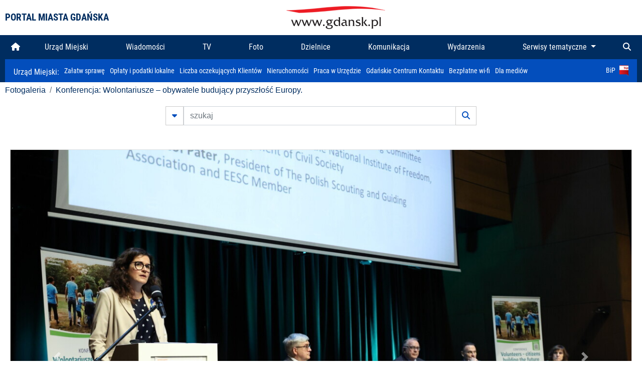

--- FILE ---
content_type: text/html; charset=UTF-8
request_url: https://www.gdansk.pl/fotogaleria/Konferencja_Wolontariusze_obywatele_budujacy_przyszlosc_Europy,f,222746?
body_size: 7479
content:


<!DOCTYPE html>
<html lang="pl">
	<head>
		<!-- Google Tag Manager -->
<script>(function(w,d,s,l,i){w[l]=w[l]||[];w[l].push({'gtm.start':
new Date().getTime(),event:'gtm.js'});var f=d.getElementsByTagName(s)[0],
j=d.createElement(s),dl=l!='dataLayer'?'&l='+l:'';j.async=true;j.src=
'https://www.googletagmanager.com/gtm.js?id='+i+dl;f.parentNode.insertBefore(j,f);
})(window,document,'script','dataLayer','GTM-5J58Z8');</script>
<!-- End Google Tag Manager -->

<meta charset="utf-8">



<meta http-equiv="X-UA-Compatible" content="IE=edge">
<meta name="viewport" content="width=device-width, initial-scale=1">

<link type="image/x-icon" href="images/gdansk.ico" rel="shortcut icon" />
<link type="image/x-icon" href="images/images1/gdansk.ico" rel="shortcut icon" />

<script src="/dist-old/runtime.91d92383.js"></script>
<script src="/dist-old/js/main/main.1962635c.js"></script>
<script src="/dist-old/js/main/main.defer.df304c27.js" defer></script>
<link href="/dist-old/css/main/default.754c2b6a.css" rel="stylesheet">
<link href="/dist-old/css/main/contrast.d3020194.css" rel="stylesheet">

<base href="https://www.gdansk.pl" target="_parent" />
<script src="/js/lazyload.js"></script>
<script src="/js/autofoto.js"></script>
<script src="/js/title-to-blank.js"></script>

        <script src="subpages/fotogaleria_3-0/js/jquery-ui-1.12.1.custom/jquery-ui.js"></script>
        <link href="subpages/fotogaleria_3-0/js/jquery-ui-1.12.1.custom/jquery-ui.css?1649082659" property="stylesheet" rel="stylesheet" type="text/css" />
        <script src="subpages/fotogaleria_3-0/js/lazyload-2.0.js"></script>

        <link href="subpages/fotogaleria_3-0/css/fotogaleria.css?1703681033" property="stylesheet" rel="stylesheet" type="text/css" />
        <title>Fotogaleria Konferencja: Wolontariusze – obywatele budujący przyszłość Europy.</title>
	</head>
	<body>
		<header>
			


<div class="container">
    <div class="vignette">
        <div class="row">
            <div class="col-lg-auto col d-flex align-items-center">
                                    <span class="name-site">PORTAL MIASTA GDAŃSKA</span>
                            </div>
            <div class="col d-none d-lg-block">
                <a href="https://www.gdansk.pl" target="_self">
                    <img class="logo img-responsive img-center mx-auto d-block" style="height:70px"  src="../images/logo_www.svg" alt="Logo www.gdansk.pl"/>
                </a>
                <!-- <a href="https://www.gdansk.pl" target="_self">
                    <img style="height:90px" class="logo img-responsive img-center mx-auto d-block"  src="../images/logo-www-polska-ukraina2.jpg" alt="Logo www.gdansk.pl"/>
                </a> -->
            </div>
            <div class="col-auto d-flex align-items-center">
                                <extend-google-translation><div class="row">
    <div class="col language">
        <div class="d-none d-lg-inline-block" id="google_translate_element"
            style="display: inline-block; padding-left:10px; min-width:150px"></div>
        <script>
        function googleTranslateElementInit() {
            new google.translate.TranslateElement({
                pageLanguage: 'pl',
                layout: google.translate.TranslateElement.InlineLayout.VERTICAL,
                gaTrack: false
            }, 'google_translate_element');
        }
        </script>
        <script src="//translate.google.com/translate_a/element.js?cb=googleTranslateElementInit">
        </script>
        <!--
            <span>PL</span> | <a href="/en"><span>EN</span></a> | <a href="/de"><span>DE</span></a>
        -->
    </div>
</div>
</extend-google-translation>            </div>
        </div>
    </div>
</div>


		</header>
			<div class="menu-top">
	<div class="container-fluid container-xl">
		

<div class="menu-top"><nav class="navbar navbar-expand-lg d-flex"><button class="navbar-toggler" type="button" data-toggle="collapse" data-target="#navbarSupportedContent" aria-controls="navbarSupportedContent" aria-expanded="false" aria-label="Toggle navigation">
			<i class="fas fa-bars"></i>
			</button>
			<a class="navbar-toggler navbar-brand mx-auto" href="/">
			<img src="/images/logo_www_menu.png" alt="Logo www.gdansk.pl">
			</a><div  class="collapse navbar-collapse" id="navbarSupportedContent"><ul class="w-100 d-flex navbar-nav mr-auto"><li><a class="nav-link"  href="/"><i class="fas fa-home"></i></a></li><li class="flex-fill nav-item "><a href="https://gdansk.pl/link/290285/urzad-miejski" target="_parent" class="nav-link">Urząd Miejski</a></li><li class="flex-fill nav-item "><a href="https://gdansk.pl/link/194956/wiadomosci" target="_parent" class="nav-link">Wiadomości</a></li><li class="flex-fill nav-item "><a href="https://gdansk.pl/link/195017/tv" target="_parent" class="nav-link">TV</a></li><li class="flex-fill nav-item "><a href="https://gdansk.pl/link/195018/foto" target="_parent" class="nav-link">Foto</a></li><li class="flex-fill nav-item "><a href="https://gdansk.pl/link/195015/dzielnice" target="_parent" class="nav-link">Dzielnice</a></li><li class="flex-fill nav-item "><a href="https://gdansk.pl/link/195016/komunikacja" target="_parent" class="nav-link">Komunikacja</a></li><li class="flex-fill nav-item "><a href="https://gdansk.pl/link/233769/imprezy" target="_parent" class="nav-link">Wydarzenia</a></li>	<li class="flex-fill  nav-item dropdown position-static" >
						<a class="nav-link dropdown-toggle" href="#" id="twoja-dzielnica" role="button" data-toggle="dropdown" aria-haspopup="true" aria-expanded="false">
							Serwisy tematyczne
						</a>
						<div class="dropdown-menu w-100 px-3" aria-labelledby="twoja-dzielnica">
							<div class="row">
							<div class="col-12 col-md-3 inline">
								<div class="bar-title"><span>Dla mieszkańców</span></div><ul><li><a href="https://gdansk.pl/link/145261/budzet-obywatelski" target="_parent"><span>Budżet Obywatelski</span></a></li><li><a href="https://gdansk.pl/link/294859/rada-miasta-gdanska" target="_parent"><span>Rada Miasta Gdańska</span></a></li><li><a href="https://gdansk.pl/link/145267/zielony-gdansk-ekologia" target="_parent"><span>Zielony Gdańsk - Ekologia</span></a></li><li><a href="https://gdansk.pl/link/145294/rodzina" target="_parent"><span>Rodzina</span></a></li><li><a href="https://gdansk.pl/link/145300/seniorzy" target="_parent"><span>Seniorzy</span></a></li><li><a href="https://gdansk.pl/link/295120/park-kulturowy-glowne-miasto" target="_parent"><span>Park Kulturowy Główne Miasto</span></a></li><li><a href="https://gdansk.pl/link/278162/gdanskie-jubileusze-malzenskie" target="_parent"><span>Gdańskie Jubileusze Małżeńskie</span></a></li><li><a href="https://gdansk.pl/link/284630/stypendystki-i-stypendysci-kulturalni" target="_parent"><span>Stypendystki i Stypendyści Kulturalni</span></a></li><li><a href="https://gdansk.pl/link/212379/stypendysci-fahrenheita" target="_parent"><span>Stypendyści Fahrenheita</span></a></li><li><a href="https://gdansk.pl/link/145296/rowerowy-gdansk" target="_blank"><span>Rowerowy Gdańsk</span></a></li><li><a href="https://gdansk.pl/link/222285/edukacja-morska" target="_parent"><span>Edukacja morska</span></a></li><li><a href="https://gdansk.pl/link/221886/czytanie-rzadzi" target="_parent"><span>Czytanie rządzi</span></a></li><li><a href="https://gdansk.pl/link/216462/gdansk-z-ukraina" target="_parent"><span>Gdańsk z Ukrainą</span></a></li><li><a href="https://gdansk.pl/link/212373/organizacje-pozarzadowe" target="_parent"><span>Organizacje pozarządowe</span></a></li><li><a href="https://gdansk.pl/link/145315/wolontariat" target="_blank"><span>Wolontariat</span></a></li><li><a href="https://gdansk.pl/link/145286/migracje" target="_parent"><span>Migracje</span></a></li><li><a href="https://gdansk.pl/link/145269/gdansk-bez-barier" target="_parent"><span>Gdańsk bez barier</span></a></li><li><a href="https://gdansk.pl/link/212369/gdansk-patriotyczny" target="_parent"><span>Gdańsk patriotyczny</span></a></li><li><a href="https://gdansk.pl/link/145274/gdanszczanie" target="_parent"><span>Gdańszczanie</span></a></li><li><a href="https://gdansk.pl/link/292768/mapa-ofert-pracy" target="_parent"><span>Mapa ofert pracy</span></a></li></ul>
								</div>
									<div class="col-12 col-md-3 inline">
								<div class="bar-title"><span>Rozwój miasta</span></div><ul><li><a href="https://gdansk.pl/link/283616/rewitalizacja-gdansk" target="_parent"><span>Rewitalizacja Gdańsk</span></a></li><li><a href="https://gdansk.pl/link/264643/plan-ogolny-miasta-gdanska" target="_blank"><span>Plan ogólny miasta Gdańska</span></a></li><li><a href="https://gdansk.pl/link/245870/efektywnosc-energetyczna" target="_parent"><span>Efektywność energetyczna</span></a></li><li><a href="https://gdansk.pl/link/229779/mapa-inwestycji" target="_parent"><span>Mapa inwestycji</span></a></li><li><a href="https://gdansk.pl/link/212377/raport-o-stanie-miasta" target="_parent"><span>Raport o stanie miasta</span></a></li><li><a href="https://gdansk.pl/link/145317/zagospodarowanie-przestrzenne" target="_parent"><span>Zagospodarowanie przestrzenne</span></a></li><li><a href="https://gdansk.pl/link/145306/strategia" target="_parent"><span>Strategia</span></a></li><li><a href="https://gdansk.pl/link/145302/otwarte-dane" target="_parent"><span>Otwarte dane</span></a></li><li><a href="https://gdansk.pl/link/145288/nieruchomosci" target="_parent"><span>Nieruchomości</span></a></li><li><a href="https://gdansk.pl/link/145276/inwestycje-miejskie" target="_parent"><span>Inwestycje miejskie</span></a></li><li><a href="https://gdansk.pl/link/145272/gdansk-w-liczbach" target="_parent"><span>Gdańsk w liczbach</span></a></li><li><a href="https://gdansk.pl/link/145263/cennik-miejski" target="_parent"><span>Cennik miejski</span></a></li></ul>
								</div>
								<div class="col-12 col-md-3 inline">
								<div class="bar-title"><span>Wiadomości</span></div><ul><li><a href="https://gdansk.pl/link/145262/biznes-i-nauka" target="_parent"><span>Biznes i gospodarka</span></a></li><li><a href="https://gdansk.pl/link/145303/sport-i-rekreacja" target="_parent"><span>Sport i rekreacja</span></a></li><li><a href="https://gdansk.pl/link/145318/zdrowie-i-rodzina" target="_parent"><span>Zdrowie i rodzina</span></a></li><li><a href="https://gdansk.pl/link/145279/kultura-i-rozrywka" target="_parent"><span>Kultura i rozrywka</span></a></li><li><a href="https://gdansk.pl/link/145266/edukacja-i-nauka" target="_parent"><span>Edukacja i nauka</span></a></li><li><a href="https://gdansk.pl/link/295589/reportaz" target="_parent"><span>Reportaż</span></a></li><li><a href="https://gdansk.pl/link/212387/odeszli" target="_parent"><span>Odeszli</span></a></li></ul>
								<div class="bar-title"><span>Poznaj Gdańsk</span></div><ul><li><a href="https://gdansk.pl/link/145311/turystyka" target="_parent"><span>Turystyka</span></a></li><li><a href="https://gdansk.pl/link/145275/historia" target="_parent"><span>Historia</span></a></li><li><a href="https://gdansk.pl/link/226797/gdanskie-szlaki-pamieci" target="_parent"><span>Gdańskie szlaki pamięci</span></a></li><li><a href="https://gdansk.pl/link/145319/zurawie" target="_parent"><span>Żurawie</span></a></li></ul>
								</div>
							   	<div class="col-12 col-md-3 inline">
								<ul><li><a href="https://gdansk.pl/link/212366/30lat-samorzadu-w-gdansku" target="_parent"><span>30 lat samorządu</span></a></li><li><a href="https://gdansk.pl/link/212368/40-rocznica-porozumien-sierpniowych" target="_parent"><span>40 rocznica Porozumień Sierpniowych</span></a></li><li><a href="https://gdansk.pl/link/212367/89-2019" target="_parent"><span>89' 2019</span></a></li><li><a href="https://gdansk.pl/link/296351/monitoring-wizyjny" target="_parent"><span>Monitoring wizyjny</span></a></li><li><a href="https://gdansk.pl/link/212389/prezydent-adamowicz" target="_parent"><span>Prezydent Adamowicz</span></a></li><li><a href="https://gdansk.pl/link/212378/rok-lecha-badkowskiego" target="_parent"><span>Rok Lecha Bądkowskiego</span></a></li><li><a href="https://gdansk.pl/link/299854/stany-przedwypadkowe" target="_parent"><span>Stany przedwypadkowe</span></a></li><li><a href="https://gdansk.pl/link/295412/vat-centralny" target="_parent"><span>VAT Centralny</span></a></li></ul>
								<div class="bar-title"><span>Serwisy mapowe</span></div><ul><li><a href="https://gdansk.pl/link/238502/plan-miasta" target="_blank"><span>GeoGdańsk</span></a></li><li><a href="https://gdansk.pl/link/238504/mapa-zgloszen" target="_blank"><span>Mapa porządku</span></a></li><li><a href="https://gdansk.pl/link/238521/mapa-inwestycji" target="_blank"><span>Mapa inwestycji</span></a></li><li><a href="https://gdansk.pl/link/238522/zagospodarowanie-przestrzenne" target="_blank"><span>Zagospodarowanie przestrzenne</span></a></li><li><a href="https://gdansk.pl/link/238531/mapa-miejsc-pracy" target="_blank"><span>Mapa miejsc pracy</span></a></li><li><a href="https://gdansk.pl/link/238520/ortofotomapa-miasto-3d-ukosne" target="_blank"><span>Ortofotomapa | Miasto 3D | Ukośne</span></a></li><li><a href="https://gdansk.pl/link/238535/mapa-dziel-sztuki" target="_blank"><span>Mapa dzieł sztuki</span></a></li></ul>
								</div>
						</div>
					</li></ul></div><div class="search">
				<ul class="navbar-nav ml-auto" style="float: right">
					<li class="nav-item button-search">
						<a href="/search" role="button" class="nav-link ml-auto mr-0">
							<i class="fas fa-search"></i>
						</a>
					</li>
				</ul>
			</div></div></div></nav></div>
<script>
var menuOffsetTop = $('.header_menu_top').offset().top;
$(window).scroll(function()
	{
	if ($(window).scrollTop() > menuOffsetTop)
		{
		$('#header_menu').addClass('lock');
		$('#header_menu_margin').css({'display':'block'}).height( $('#header_menu').outerHeight());
		$('#header_menu_logo').fadeIn("fast");
		}
		else if ($(window).scrollTop() <= menuOffsetTop)
			{
			$('#header_menu').removeClass('lock');
			$('#header_menu_margin').css({'display':'none'}).height(0);
			$('#header_menu_logo').fadeOut("fast");
			}
	});
</script>


	</div>
</div>

<!-- 
<div class="menu-top">
	<div class="container-fluid container-xl">
		<nav class="navbar navbar-expand-lg">

			<button class="navbar-toggler" type="button" data-toggle="collapse" data-target="#navbarSupportedContent" aria-controls="navbarSupportedContent" aria-expanded="false" aria-label="Toggle navigation">
				<i class="fas fa-bars"></i>
			</button>
			<a class="navbar-toggler navbar-brand mx-auto" href="/">
				<img src="/images/logo_www_menu.png" alt="Logo www.gdansk.pl">
			</a>
			<div class="collapse navbar-collapse" id="navbarSupportedContent">
				<ul class="w-100 d-flex navbar-nav mr-auto">
					<li  >
						<a class="nav-link"  href="/"><i class="fas fa-home"></i><span class="sr-only">(current)</span></a>
					</li>
					<li class="flex-fill nav-item dropdown ">
						<a class="nav-link" href="/wiadomosci">Wiadomości</a>
					</li>

					<li class="flex-fill nav-item ">
						<a class="nav-link" href="/dzielnice">Dzielnice</a>
					</li>
					<li class="flex-fill nav-item ">
						<a class="nav-link" href="/budzet-obywatelski">Budżet Obywatelski</a>
					</li>
					<li class="flex-fill  nav-item ">
						<a class="nav-link" href="/komunikacja">Komunikacja</a>
					</li>
					<li class="flex-fill nav-item ">
						<a class="nav-link" href="/tv">TV</a>
					</li>
					<li class="flex-fill nav-item active">
						<a class="nav-link" href="/fotogaleria">Foto</a>
					</li>
					<li class="flex-fill  nav-item ">
						<a class="nav-link" href="/kamera">Kamery</a>
					</li>
					<li class="flex-fill nav-item ">
						<a class="nav-link" href="//mapa.gdansk.gda.pl/ipg/" target="_blank">Plan miasta</a>
					</li>
					</li>
					<li style="	background: linear-gradient(180deg, #005bbb 50%, #ffd500 50%); text-shadow: 2px 0px 2px black; font-weight:bold" class="flex-fill nav-item ">
						<a class="nav-link" href="https://www.gdansk.pl/gdansk-z-ukraina">Pomoc</a>
					</li>
					<li class="flex-fill  nav-item dropdown position-static " >
						<a class="nav-link dropdown-toggle" href="#" id="twoja-dzielnica" role="button" data-toggle="dropdown" aria-haspopup="true" aria-expanded="false">
							Serwisy tematyczne
						</a>
						<div class="dropdown-menu w-100" aria-labelledby="twoja-dzielnica">
							<div class="row">
								<div class="col-md-3 col-sm-3 col-xs-3"><ul><li><a href="https://gdansk.pl/link/212366/30lat-samorzadu-w-gdansku" target="_parent"><span>30 lat samorządu</span></a></li><li><a href="https://gdansk.pl/link/212368/40-rocznica-porozumien-sierpniowych" target="_parent"><span>40 rocznica Porozumień Sierpniowych</span></a></li><li><a href="https://gdansk.pl/link/212367/89-2019" target="_parent"><span>89' 2019</span></a></li><li><a href="https://gdansk.pl/link/296351/monitoring-wizyjny" target="_parent"><span>Monitoring wizyjny</span></a></li><li><a href="https://gdansk.pl/link/212389/prezydent-adamowicz" target="_parent"><span>Prezydent Adamowicz</span></a></li><li><a href="https://gdansk.pl/link/212378/rok-lecha-badkowskiego" target="_parent"><span>Rok Lecha Bądkowskiego</span></a></li><li><a href="https://gdansk.pl/link/299854/stany-przedwypadkowe" target="_parent"><span>Stany przedwypadkowe</span></a></li><li><a href="https://gdansk.pl/link/295412/vat-centralny" target="_parent"><span>VAT Centralny</span></a></li></ul></div>
							</div>
						</div>
					</li>
				</ul>
			</div>
			<div class="search">
				<ul class="navbar-nav ml-auto" style="float: right">
					<li class="nav-item button-search">
						<a href="/search" role="button" class="nav-link ml-auto mr-0">
							<i class="fas fa-search"></i>
						</a>
					</li>
				</ul>
			</div>
		</nav>
	</div>
</div>
 -->

<style>
		li.nav-item {
		text-align:center;
	}
        .dropdown-menu ul {
        list-style: none;
        padding: 1rem;
    }
    .dropdown-menu ul li {
        padding:4px 10px;
    }
    .dropdown-menu ul li:hover {
        background-color: #002d60 !important;
    }


    .dropdown-menu a:link, .dropdown-menu a:visited {
        color: #fff;
        overflow: hidden;
        font-weight: 400;
        padding-right: 10px;
    }
</style>

			

	<div class="submenu">
	<div class="container">	
		<nav class="navbar navbar-expand-lg">
			<ul class="navbar-nav ml-0">
				<li class="nav-item name-subpage">				
					<a style="font-size:1rem; font-weight:normal" href="https://www.gdansk.pl/urzad-miejski">Urząd Miejski: </a>				
				</li>
			</ul>
			<button class="navbar-toggler mr-auto" type="button" data-toggle="collapse" data-target="#submenu" aria-controls="submenu" aria-expanded="false" aria-label="Toggle navigation">
				<i class="fas fa-bars"></i>
			</button>
			<div class="collapse navbar-collapse ml-0" id="submenu">
				<ul class="navbar-nav mr-auto">				
					<li class="nav-item"><a href="https://www.gdansk.pl/urzad-miejski/procedury-urzedowe" target="_self"> Załatw sprawę</a>
					</li>
					<li class="nav-item"><a href="https://bip.gdansk.pl/prawo-lokalne/podatki-i-oplaty-lokalne" target="_blank">Opłaty i podatki lokalne</a>
					</li>
					<li class="nav-item"><a href="https://www.gdansk.pl/numerek" target="_self">Liczba oczekujących Klientów</a>
					</li>
					<li class="nav-item"><a href="https://www.gdansk.pl/oferty-inwestycyjne" target="_self">Nieruchomości</a>
					</li>
					<li class="nav-item"><a href="https://www.gdansk.pl/urzad-miejski/praca" target="_self">Praca w Urzędzie</a>
					</li>
					<li class="nav-item"><a href="https://www.gdansk.pl/kontaktgdansk" target="_blank">Gdańskie Centrum Kontaktu</a>
					</li>
					<li class="nav-item"><a href="http://www.gdanskwifi.pl/" target="_blank">Bezpłatne wi-fi</a>
					</li>
					<li class="nav-item"><a href="https://www.gdansk.pl/urzad-miejski/prasa" target="_self">Dla mediów</a>
					</li>					
				</ul>
				<ul class="navbar-nav ml-auto">	
					<li><a href="https://bip.gdansk.pl" target="_blank">BiP <img style=" padding-left:5px" src="images/bip-logo.png" alt="BiP" title="Bip"></a>
					</li>
				</ul>
			</div>
		</nav>
	</div>
</div> 


            <div class="container galeria">

                <div class="row">
	<div class="col">
		<ol class="breadcrumb">
		<li class="breadcrumb-item"><a href="/fotogaleria/">Fotogaleria</a></li> 
 <li class="breadcrumb-item"><a href="/fotogaleria/Konferencja_Wolontariusze_obywatele_budujacy_przyszlosc_Europy,c,9883">Konferencja: Wolontariusze – obywatele budujący przyszłość Europy.</a></li>
		</ol>
	</div>
</div>
	
        
        
	

                
<form action="https://www.gdansk.pl/fotogaleria/szukaj" id="gallerySearchForm" method="get">
    <div class="row justify-content-md-center mb-5">
		<div class="col-lg-6 input-group">
			<button class="btn btn-outline-secondary" type="button" data-toggle="collapse" data-target="#search-advanced" aria-expanded="false" aria-controls="search-advanced">
				<i class="fas fa-caret-down"></i>
			</button>
			<input class="form-control" type="text" id="search-gallery" name="search-gallery" aria-label="szukaj" placeholder="szukaj" value="" />
            <div class="input-group-append">
                <button type="submit" class="btn btn-outline-secondary"><span class="fas fa-search"></span></button>
            </div>
			<div class="row">
				<div class="col">
					<div class="collapse" id="search-advanced">
						<div class="card card-body">
							<div class="row justify-content-md-center">
								<div class="col-lg-3 input-group">
									<div class="input-group-prepend">
										<span class="input-group-text far fa-calendar-alt" id="basic-addon1"></span>
									</div>
									<input type="text" class="form-control" value="" id="datepicker1" name="dates[]" aria-describedby="basic-addon1">
								</div>
								<div class="col-lg-3 input-group">
									<div class="input-group-prepend">
										<span class="input-group-text far fa-calendar-alt" id="basic-addon2"></span>
									</div>
									<input type="text" class="form-control" value="" id="datepicker2" name="dates[]" aria-describedby="basic-addon2">
								</div>
								<div class="col-lg-6">
									<input type="text" class="form-control searchauthor" value="" name="author" placeholder="autor">
								</div>

								<div class="col-lg-12 input-group mt-3">
									<div class="form-check">
										<input type="checkbox" name="type_a" value="album" class="form-check-input" id="searchtype">
										<label class="form-check-label" for="searchtype">pokaż tylko albumy</label>
									</div>
								</div>
							</div>
						</div>
					</div>
				</div>
			</div>
		</div>
   </div>
</form>

<script type="text/javascript">

function checkFields(form) {
    var checks_radios = form.find(':checkbox, :radio'),
        inputs = form.find(':input').not(checks_radios).not('[type="submit"],[type="button"],[type="reset"]'),
        checked = checks_radios.filter(':checked'),
        filled = inputs.filter(function(){
            return $.trim($(this).val()).length > 0;
        });

    if(checked.length + filled.length === 0) {
        return false;
    }

    return true;
}

$(function(){
    $('#gallerySearchForm').on('submit',function(item){
        var oneFilled = checkFields($(this));



        if(oneFilled !== true) {
            item.preventDefault();

            $('#gallerySearchForm').prepend('<div class="row justify-content-md-center"><div class="col-6 box" style="font-size: 0.8rem; color:red; font-weight:bold;">Proszę wypełnić przynajmniej jedno pole wyszukiwania!</div></div>');
        }

    });
});
</script>


                

<div class="container">
    <div class="row justify-content-md-center">
	    <div class="col-sm-12">

		<div class="card mb-3 text-center" id="imganchor">
		  <div class="carousel-inner">
			  <img class="card-img-top img-fluid" src="https://foto.cloudgdansk.pl/foto/Konferencja_Wolontariusze_obywatele_budujacy_przyszlosc_Europy_222746_1280px.JPG" id="imagemain">
              <a class="carousel-control-prev" href="/fotogaleria/Konferencja_Wolontariusze_obywatele_budujacy_przyszlosc_Europy,f,222745?#imganchor" role="button" data-slide="prev">
				<span class="carousel-control-prev-icon" aria-hidden="true"></span>
				<span class="sr-only">Poprzednie</span>
			  </a>
              <a class="carousel-control-next" href="/fotogaleria/Konferencja_Wolontariusze_obywatele_budujacy_przyszlosc_Europy,f,222747?#imganchor" role="button" data-slide="next">
				<span class="carousel-control-next-icon" aria-hidden="true"></span>
				<span class="sr-only">Następne</span>
			  </a>
		  </div>
		  <div class="card-body">
			<h5 class="card-title">Konferencja: Wolontariusze – obywatele budujący przyszłość Europy.</h5>
			<p class="card-text">Gdańsk.Konferencja: Wolontariusze – obywatele budujący przyszłość Europy.</p>
		  </div>
		  <div class="card-body">
			fot. Grzegorz Mehring/ www.gdansk.pl - 2022-07-07 10:16:10		  </div>
		</div>
    </div>
</div>

    <div class="row box justify-content-md-center" id="sameNodeImages">
                        <div class="col-sm-auto py-1 px-1 m-0">
                    <a href="/fotogaleria/Konferencja_Wolontariusze_obywatele_budujacy_przyszlosc_Europy,f,222723?"><img data-src="https://foto.cloudgdansk.pl/foto/Konferencja_Wolontariusze_obywatele_budujacy_przyszlosc_Europy_222723_100px.JPG" class="img-fluid lazyload" alt="Konferencja: Wolontariusze – obywatele budujący przyszłość Europy."></a>
                </div>

                
                        <div class="col-sm-auto py-1 px-1 m-0">
                    <a href="/fotogaleria/Konferencja_Wolontariusze_obywatele_budujacy_przyszlosc_Europy,f,222724?"><img data-src="https://foto.cloudgdansk.pl/foto/Konferencja_Wolontariusze_obywatele_budujacy_przyszlosc_Europy_222724_100px.JPG" class="img-fluid lazyload" alt="Konferencja: Wolontariusze – obywatele budujący przyszłość Europy."></a>
                </div>

                
                        <div class="col-sm-auto py-1 px-1 m-0">
                    <a href="/fotogaleria/Konferencja_Wolontariusze_obywatele_budujacy_przyszlosc_Europy,f,222725?"><img data-src="https://foto.cloudgdansk.pl/foto/Konferencja_Wolontariusze_obywatele_budujacy_przyszlosc_Europy_222725_100px.JPG" class="img-fluid lazyload" alt="Konferencja: Wolontariusze – obywatele budujący przyszłość Europy."></a>
                </div>

                
                        <div class="col-sm-auto py-1 px-1 m-0">
                    <a href="/fotogaleria/Konferencja_Wolontariusze_obywatele_budujacy_przyszlosc_Europy,f,222726?"><img data-src="https://foto.cloudgdansk.pl/foto/Konferencja_Wolontariusze_obywatele_budujacy_przyszlosc_Europy_222726_100px.JPG" class="img-fluid lazyload" alt="Konferencja: Wolontariusze – obywatele budujący przyszłość Europy."></a>
                </div>

                
                        <div class="col-sm-auto py-1 px-1 m-0">
                    <a href="/fotogaleria/Konferencja_Wolontariusze_obywatele_budujacy_przyszlosc_Europy,f,222727?"><img data-src="https://foto.cloudgdansk.pl/foto/Konferencja_Wolontariusze_obywatele_budujacy_przyszlosc_Europy_222727_100px.JPG" class="img-fluid lazyload" alt="Konferencja: Wolontariusze – obywatele budujący przyszłość Europy."></a>
                </div>

                
                        <div class="col-sm-auto py-1 px-1 m-0">
                    <a href="/fotogaleria/Konferencja_Wolontariusze_obywatele_budujacy_przyszlosc_Europy,f,222728?"><img data-src="https://foto.cloudgdansk.pl/foto/Konferencja_Wolontariusze_obywatele_budujacy_przyszlosc_Europy_222728_100px.JPG" class="img-fluid lazyload" alt="Konferencja: Wolontariusze – obywatele budujący przyszłość Europy."></a>
                </div>

                
                        <div class="col-sm-auto py-1 px-1 m-0">
                    <a href="/fotogaleria/Konferencja_Wolontariusze_obywatele_budujacy_przyszlosc_Europy,f,222729?"><img data-src="https://foto.cloudgdansk.pl/foto/Konferencja_Wolontariusze_obywatele_budujacy_przyszlosc_Europy_222729_100px.JPG" class="img-fluid lazyload" alt="Konferencja: Wolontariusze – obywatele budujący przyszłość Europy."></a>
                </div>

                
                        <div class="col-sm-auto py-1 px-1 m-0">
                    <a href="/fotogaleria/Konferencja_Wolontariusze_obywatele_budujacy_przyszlosc_Europy,f,222730?"><img data-src="https://foto.cloudgdansk.pl/foto/Konferencja_Wolontariusze_obywatele_budujacy_przyszlosc_Europy_222730_100px.JPG" class="img-fluid lazyload" alt="Konferencja: Wolontariusze – obywatele budujący przyszłość Europy."></a>
                </div>

                
                        <div class="col-sm-auto py-1 px-1 m-0">
                    <a href="/fotogaleria/Konferencja_Wolontariusze_obywatele_budujacy_przyszlosc_Europy,f,222731?"><img data-src="https://foto.cloudgdansk.pl/foto/Konferencja_Wolontariusze_obywatele_budujacy_przyszlosc_Europy_222731_100px.JPG" class="img-fluid lazyload" alt="Konferencja: Wolontariusze – obywatele budujący przyszłość Europy."></a>
                </div>

                
                        <div class="col-sm-auto py-1 px-1 m-0">
                    <a href="/fotogaleria/Konferencja_Wolontariusze_obywatele_budujacy_przyszlosc_Europy,f,222732?"><img data-src="https://foto.cloudgdansk.pl/foto/Konferencja_Wolontariusze_obywatele_budujacy_przyszlosc_Europy_222732_100px.JPG" class="img-fluid lazyload" alt="Konferencja: Wolontariusze – obywatele budujący przyszłość Europy."></a>
                </div>

                
                        <div class="col-sm-auto py-1 px-1 m-0">
                    <a href="/fotogaleria/Konferencja_Wolontariusze_obywatele_budujacy_przyszlosc_Europy,f,222733?"><img data-src="https://foto.cloudgdansk.pl/foto/Konferencja_Wolontariusze_obywatele_budujacy_przyszlosc_Europy_222733_100px.JPG" class="img-fluid lazyload" alt="Konferencja: Wolontariusze – obywatele budujący przyszłość Europy."></a>
                </div>

                
                        <div class="col-sm-auto py-1 px-1 m-0">
                    <a href="/fotogaleria/Konferencja_Wolontariusze_obywatele_budujacy_przyszlosc_Europy,f,222734?"><img data-src="https://foto.cloudgdansk.pl/foto/Konferencja_Wolontariusze_obywatele_budujacy_przyszlosc_Europy_222734_100px.JPG" class="img-fluid lazyload" alt="Konferencja: Wolontariusze – obywatele budujący przyszłość Europy."></a>
                </div>

                
                        <div class="col-sm-auto py-1 px-1 m-0">
                    <a href="/fotogaleria/Konferencja_Wolontariusze_obywatele_budujacy_przyszlosc_Europy,f,222735?"><img data-src="https://foto.cloudgdansk.pl/foto/Konferencja_Wolontariusze_obywatele_budujacy_przyszlosc_Europy_222735_100px.JPG" class="img-fluid lazyload" alt="Konferencja: Wolontariusze – obywatele budujący przyszłość Europy."></a>
                </div>

                
                        <div class="col-sm-auto py-1 px-1 m-0">
                    <a href="/fotogaleria/Konferencja_Wolontariusze_obywatele_budujacy_przyszlosc_Europy,f,222736?"><img data-src="https://foto.cloudgdansk.pl/foto/Konferencja_Wolontariusze_obywatele_budujacy_przyszlosc_Europy_222736_100px.JPG" class="img-fluid lazyload" alt="Konferencja: Wolontariusze – obywatele budujący przyszłość Europy."></a>
                </div>

                
                        <div class="col-sm-auto py-1 px-1 m-0">
                    <a href="/fotogaleria/Konferencja_Wolontariusze_obywatele_budujacy_przyszlosc_Europy,f,222737?"><img data-src="https://foto.cloudgdansk.pl/foto/Konferencja_Wolontariusze_obywatele_budujacy_przyszlosc_Europy_222737_100px.JPG" class="img-fluid lazyload" alt="Konferencja: Wolontariusze – obywatele budujący przyszłość Europy."></a>
                </div>

                
                        <div class="col-sm-auto py-1 px-1 m-0">
                    <a href="/fotogaleria/Konferencja_Wolontariusze_obywatele_budujacy_przyszlosc_Europy,f,222738?"><img data-src="https://foto.cloudgdansk.pl/foto/Konferencja_Wolontariusze_obywatele_budujacy_przyszlosc_Europy_222738_100px.JPG" class="img-fluid lazyload" alt="Konferencja: Wolontariusze – obywatele budujący przyszłość Europy."></a>
                </div>

                
                        <div class="col-sm-auto py-1 px-1 m-0">
                    <a href="/fotogaleria/Konferencja_Wolontariusze_obywatele_budujacy_przyszlosc_Europy,f,222739?"><img data-src="https://foto.cloudgdansk.pl/foto/Konferencja_Wolontariusze_obywatele_budujacy_przyszlosc_Europy_222739_100px.JPG" class="img-fluid lazyload" alt="Konferencja: Wolontariusze – obywatele budujący przyszłość Europy."></a>
                </div>

                
                        <div class="col-sm-auto py-1 px-1 m-0">
                    <a href="/fotogaleria/Konferencja_Wolontariusze_obywatele_budujacy_przyszlosc_Europy,f,222740?"><img data-src="https://foto.cloudgdansk.pl/foto/Konferencja_Wolontariusze_obywatele_budujacy_przyszlosc_Europy_222740_100px.JPG" class="img-fluid lazyload" alt="Konferencja: Wolontariusze – obywatele budujący przyszłość Europy."></a>
                </div>

                
                        <div class="col-sm-auto py-1 px-1 m-0">
                    <a href="/fotogaleria/Konferencja_Wolontariusze_obywatele_budujacy_przyszlosc_Europy,f,222741?"><img data-src="https://foto.cloudgdansk.pl/foto/Konferencja_Wolontariusze_obywatele_budujacy_przyszlosc_Europy_222741_100px.JPG" class="img-fluid lazyload" alt="Konferencja: Wolontariusze – obywatele budujący przyszłość Europy."></a>
                </div>

                
                        <div class="col-sm-auto py-1 px-1 m-0">
                    <a href="/fotogaleria/Konferencja_Wolontariusze_obywatele_budujacy_przyszlosc_Europy,f,222742?"><img data-src="https://foto.cloudgdansk.pl/foto/Konferencja_Wolontariusze_obywatele_budujacy_przyszlosc_Europy_222742_100px.JPG" class="img-fluid lazyload" alt="Konferencja: Wolontariusze – obywatele budujący przyszłość Europy."></a>
                </div>

                
                        <div class="col-sm-auto py-1 px-1 m-0">
                    <a href="/fotogaleria/Konferencja_Wolontariusze_obywatele_budujacy_przyszlosc_Europy,f,222743?"><img data-src="https://foto.cloudgdansk.pl/foto/Konferencja_Wolontariusze_obywatele_budujacy_przyszlosc_Europy_222743_100px.JPG" class="img-fluid lazyload" alt="Konferencja: Wolontariusze – obywatele budujący przyszłość Europy."></a>
                </div>

                
                        <div class="col-sm-auto py-1 px-1 m-0">
                    <a href="/fotogaleria/Konferencja_Wolontariusze_obywatele_budujacy_przyszlosc_Europy,f,222744?"><img data-src="https://foto.cloudgdansk.pl/foto/Konferencja_Wolontariusze_obywatele_budujacy_przyszlosc_Europy_222744_100px.JPG" class="img-fluid lazyload" alt="Konferencja: Wolontariusze – obywatele budujący przyszłość Europy."></a>
                </div>

                
                        <div class="col-sm-auto py-1 px-1 m-0">
                    <a href="/fotogaleria/Konferencja_Wolontariusze_obywatele_budujacy_przyszlosc_Europy,f,222745?"><img data-src="https://foto.cloudgdansk.pl/foto/Konferencja_Wolontariusze_obywatele_budujacy_przyszlosc_Europy_222745_100px.JPG" class="img-fluid lazyload" alt="Konferencja: Wolontariusze – obywatele budujący przyszłość Europy."></a>
                </div>

                
                        <div class="col-sm-auto py-1 px-1 m-0 border border-dark">
                    <a href="/fotogaleria/Konferencja_Wolontariusze_obywatele_budujacy_przyszlosc_Europy,f,222746?"><img data-src="https://foto.cloudgdansk.pl/foto/Konferencja_Wolontariusze_obywatele_budujacy_przyszlosc_Europy_222746_100px.JPG" class="img-fluid lazyload" alt="Konferencja: Wolontariusze – obywatele budujący przyszłość Europy."></a>
                </div>

                
                        <div class="col-sm-auto py-1 px-1 m-0">
                    <a href="/fotogaleria/Konferencja_Wolontariusze_obywatele_budujacy_przyszlosc_Europy,f,222747?"><img data-src="https://foto.cloudgdansk.pl/foto/Konferencja_Wolontariusze_obywatele_budujacy_przyszlosc_Europy_222747_100px.JPG" class="img-fluid lazyload" alt="Konferencja: Wolontariusze – obywatele budujący przyszłość Europy."></a>
                </div>

                
                        <div class="col-sm-auto py-1 px-1 m-0">
                    <a href="/fotogaleria/Konferencja_Wolontariusze_obywatele_budujacy_przyszlosc_Europy,f,222748?"><img data-src="https://foto.cloudgdansk.pl/foto/Konferencja_Wolontariusze_obywatele_budujacy_przyszlosc_Europy_222748_100px.JPG" class="img-fluid lazyload" alt="Konferencja: Wolontariusze – obywatele budujący przyszłość Europy."></a>
                </div>

                
                        <div class="col-sm-auto py-1 px-1 m-0">
                    <a href="/fotogaleria/Konferencja_Wolontariusze_obywatele_budujacy_przyszlosc_Europy,f,222749?"><img data-src="https://foto.cloudgdansk.pl/foto/Konferencja_Wolontariusze_obywatele_budujacy_przyszlosc_Europy_222749_100px.JPG" class="img-fluid lazyload" alt="Konferencja: Wolontariusze – obywatele budujący przyszłość Europy."></a>
                </div>

                
                        <div class="col-sm-auto py-1 px-1 m-0">
                    <a href="/fotogaleria/Konferencja_Wolontariusze_obywatele_budujacy_przyszlosc_Europy,f,222750?"><img data-src="https://foto.cloudgdansk.pl/foto/Konferencja_Wolontariusze_obywatele_budujacy_przyszlosc_Europy_222750_100px.JPG" class="img-fluid lazyload" alt="Konferencja: Wolontariusze – obywatele budujący przyszłość Europy."></a>
                </div>

                
                        <div class="col-sm-auto py-1 px-1 m-0">
                    <a href="/fotogaleria/Konferencja_Wolontariusze_obywatele_budujacy_przyszlosc_Europy,f,222751?"><img data-src="https://foto.cloudgdansk.pl/foto/Konferencja_Wolontariusze_obywatele_budujacy_przyszlosc_Europy_222751_100px.JPG" class="img-fluid lazyload" alt="Konferencja: Wolontariusze – obywatele budujący przyszłość Europy."></a>
                </div>

                
                        <div class="col-sm-auto py-1 px-1 m-0">
                    <a href="/fotogaleria/Konferencja_Wolontariusze_obywatele_budujacy_przyszlosc_Europy,f,222752?"><img data-src="https://foto.cloudgdansk.pl/foto/Konferencja_Wolontariusze_obywatele_budujacy_przyszlosc_Europy_222752_100px.JPG" class="img-fluid lazyload" alt="Konferencja: Wolontariusze – obywatele budujący przyszłość Europy."></a>
                </div>

                
                        <div class="col-sm-auto py-1 px-1 m-0">
                    <a href="/fotogaleria/Konferencja_Wolontariusze_obywatele_budujacy_przyszlosc_Europy,f,222753?"><img data-src="https://foto.cloudgdansk.pl/foto/Konferencja_Wolontariusze_obywatele_budujacy_przyszlosc_Europy_222753_100px.JPG" class="img-fluid lazyload" alt="Konferencja: Wolontariusze – obywatele budujący przyszłość Europy."></a>
                </div>

                
                        <div class="col-sm-auto py-1 px-1 m-0">
                    <a href="/fotogaleria/Konferencja_Wolontariusze_obywatele_budujacy_przyszlosc_Europy,f,222754?"><img data-src="https://foto.cloudgdansk.pl/foto/Konferencja_Wolontariusze_obywatele_budujacy_przyszlosc_Europy_222754_100px.JPG" class="img-fluid lazyload" alt="Konferencja: Wolontariusze – obywatele budujący przyszłość Europy."></a>
                </div>

                
                        <div class="col-sm-auto py-1 px-1 m-0">
                    <a href="/fotogaleria/Konferencja_Wolontariusze_obywatele_budujacy_przyszlosc_Europy,f,222755?"><img data-src="https://foto.cloudgdansk.pl/foto/Konferencja_Wolontariusze_obywatele_budujacy_przyszlosc_Europy_222755_100px.JPG" class="img-fluid lazyload" alt="Konferencja: Wolontariusze – obywatele budujący przyszłość Europy."></a>
                </div>

                
                        <div class="col-sm-auto py-1 px-1 m-0">
                    <a href="/fotogaleria/Konferencja_Wolontariusze_obywatele_budujacy_przyszlosc_Europy,f,222756?"><img data-src="https://foto.cloudgdansk.pl/foto/Konferencja_Wolontariusze_obywatele_budujacy_przyszlosc_Europy_222756_100px.JPG" class="img-fluid lazyload" alt="Konferencja: Wolontariusze – obywatele budujący przyszłość Europy."></a>
                </div>

                
                        <div class="col-sm-auto py-1 px-1 m-0">
                    <a href="/fotogaleria/Konferencja_Wolontariusze_obywatele_budujacy_przyszlosc_Europy,f,222757?"><img data-src="https://foto.cloudgdansk.pl/foto/Konferencja_Wolontariusze_obywatele_budujacy_przyszlosc_Europy_222757_100px.JPG" class="img-fluid lazyload" alt="Konferencja: Wolontariusze – obywatele budujący przyszłość Europy."></a>
                </div>

                
                        <div class="col-sm-auto py-1 px-1 m-0">
                    <a href="/fotogaleria/Konferencja_Wolontariusze_obywatele_budujacy_przyszlosc_Europy,f,222758?"><img data-src="https://foto.cloudgdansk.pl/foto/Konferencja_Wolontariusze_obywatele_budujacy_przyszlosc_Europy_222758_100px.JPG" class="img-fluid lazyload" alt="Konferencja: Wolontariusze – obywatele budujący przyszłość Europy."></a>
                </div>

                
                        <div class="col-sm-auto py-1 px-1 m-0">
                    <a href="/fotogaleria/Konferencja_Wolontariusze_obywatele_budujacy_przyszlosc_Europy,f,222759?"><img data-src="https://foto.cloudgdansk.pl/foto/Konferencja_Wolontariusze_obywatele_budujacy_przyszlosc_Europy_222759_100px.JPG" class="img-fluid lazyload" alt="Konferencja: Wolontariusze – obywatele budujący przyszłość Europy."></a>
                </div>

                
                        <div class="col-sm-auto py-1 px-1 m-0">
                    <a href="/fotogaleria/Konferencja_Wolontariusze_obywatele_budujacy_przyszlosc_Europy,f,222760?"><img data-src="https://foto.cloudgdansk.pl/foto/Konferencja_Wolontariusze_obywatele_budujacy_przyszlosc_Europy_222760_100px.JPG" class="img-fluid lazyload" alt="Konferencja: Wolontariusze – obywatele budujący przyszłość Europy."></a>
                </div>

                
                        <div class="col-sm-auto py-1 px-1 m-0">
                    <a href="/fotogaleria/Konferencja_Wolontariusze_obywatele_budujacy_przyszlosc_Europy,f,222761?"><img data-src="https://foto.cloudgdansk.pl/foto/Konferencja_Wolontariusze_obywatele_budujacy_przyszlosc_Europy_222761_100px.JPG" class="img-fluid lazyload" alt="Konferencja: Wolontariusze – obywatele budujący przyszłość Europy."></a>
                </div>

                
                        <div class="col-sm-auto py-1 px-1 m-0">
                    <a href="/fotogaleria/Konferencja_Wolontariusze_obywatele_budujacy_przyszlosc_Europy,f,222762?"><img data-src="https://foto.cloudgdansk.pl/foto/Konferencja_Wolontariusze_obywatele_budujacy_przyszlosc_Europy_222762_100px.JPG" class="img-fluid lazyload" alt="Konferencja: Wolontariusze – obywatele budujący przyszłość Europy."></a>
                </div>

                
                        <div class="col-sm-auto py-1 px-1 m-0">
                    <a href="/fotogaleria/Konferencja_Wolontariusze_obywatele_budujacy_przyszlosc_Europy,f,222763?"><img data-src="https://foto.cloudgdansk.pl/foto/Konferencja_Wolontariusze_obywatele_budujacy_przyszlosc_Europy_222763_100px.JPG" class="img-fluid lazyload" alt="Konferencja: Wolontariusze – obywatele budujący przyszłość Europy."></a>
                </div>

                
                        <div class="col-sm-auto py-1 px-1 m-0">
                    <a href="/fotogaleria/Konferencja_Wolontariusze_obywatele_budujacy_przyszlosc_Europy,f,222764?"><img data-src="https://foto.cloudgdansk.pl/foto/Konferencja_Wolontariusze_obywatele_budujacy_przyszlosc_Europy_222764_100px.JPG" class="img-fluid lazyload" alt="Konferencja: Wolontariusze – obywatele budujący przyszłość Europy."></a>
                </div>

                
                        <div class="col-sm-auto py-1 px-1 m-0">
                    <a href="/fotogaleria/Konferencja_Wolontariusze_obywatele_budujacy_przyszlosc_Europy,f,222765?"><img data-src="https://foto.cloudgdansk.pl/foto/Konferencja_Wolontariusze_obywatele_budujacy_przyszlosc_Europy_222765_100px.JPG" class="img-fluid lazyload" alt="Konferencja: Wolontariusze – obywatele budujący przyszłość Europy."></a>
                </div>

                
                        <div class="col-sm-auto py-1 px-1 m-0">
                    <a href="/fotogaleria/Konferencja_Wolontariusze_obywatele_budujacy_przyszlosc_Europy,f,222766?"><img data-src="https://foto.cloudgdansk.pl/foto/Konferencja_Wolontariusze_obywatele_budujacy_przyszlosc_Europy_222766_100px.JPG" class="img-fluid lazyload" alt="Konferencja: Wolontariusze – obywatele budujący przyszłość Europy."></a>
                </div>

                
                        <div class="col-sm-auto py-1 px-1 m-0">
                    <a href="/fotogaleria/Konferencja_Wolontariusze_obywatele_budujacy_przyszlosc_Europy,f,222767?"><img data-src="https://foto.cloudgdansk.pl/foto/Konferencja_Wolontariusze_obywatele_budujacy_przyszlosc_Europy_222767_100px.JPG" class="img-fluid lazyload" alt="Konferencja: Wolontariusze – obywatele budujący przyszłość Europy."></a>
                </div>

                
                        <div class="col-sm-auto py-1 px-1 m-0">
                    <a href="/fotogaleria/Konferencja_Wolontariusze_obywatele_budujacy_przyszlosc_Europy,f,222768?"><img data-src="https://foto.cloudgdansk.pl/foto/Konferencja_Wolontariusze_obywatele_budujacy_przyszlosc_Europy_222768_100px.JPG" class="img-fluid lazyload" alt="Konferencja: Wolontariusze – obywatele budujący przyszłość Europy."></a>
                </div>

                
                        <div class="col-sm-auto py-1 px-1 m-0">
                    <a href="/fotogaleria/Konferencja_Wolontariusze_obywatele_budujacy_przyszlosc_Europy,f,222769?"><img data-src="https://foto.cloudgdansk.pl/foto/Konferencja_Wolontariusze_obywatele_budujacy_przyszlosc_Europy_222769_100px.JPG" class="img-fluid lazyload" alt="Konferencja: Wolontariusze – obywatele budujący przyszłość Europy."></a>
                </div>

                
        <div class="col-12">
            <div class="row px-3 my-3 justify-content-md-center">
                










            </div>
        </div>
        </div>

</div>
<script type="text/javascript">
document.getElementById('sameNodeImages').style.visibility="hidden";

setTimeout(() => {
  document.getElementById('sameNodeImages').style.visibility="visible";
}, 2000);
</script>


            </div>






<script type="text/javascript">

$(document).ready(function () {

 //   window.location.hash = '#imganchor';
    lazyload();
});

 jQuery(function($)
    {
      $.datepicker.regional['pl'] =
      {
          closeText: 'Zamknij',
          prevText: 'Poprzedni',
          nextText: 'Następny',
          currentText: 'Dziś',
          monthNames: ['Styczeń','Luty','Marzec','Kwiecień','Maj','Czerwiec','Lipiec','Sierpień','Wrzesień','Październik','Listopad','Grudzień'],
          monthNamesShort: ['Sty','Lu','Mar','Kw','Maj','Cze','Lip','Sie','Wrz','Pa','Lis','Gru'],
          dayNames: ['Niedziela','Poniedzialek','Wtorek','Środa','Czwartek','Piątek','Sobota'],
          dayNamesShort: ['Nie','Pn','Wt','Śr','Czw','Pt','So'],
          dayNamesMin: ['N','Pn','Wt','Śr','Cz','Pt','So'],
          weekHeader: 'Tydz',
          dateFormat: 'yy-mm-dd',
          firstDay: 1,
          isRTL: false,
          showMonthAfterYear: false,
          yearSuffix: ''
      };
      $.datepicker.setDefaults($.datepicker.regional['pl']);
      $.datepicker.setValue
  });
$(function()
  {
    $( "#datepicker1" ).datepicker({changeMonth: true,changeYear: true});
    $( "#datepicker2" ).datepicker({changeMonth: true,changeYear: true});
    

    });

// Initialize tooltip component
$(function () {
  $('[data-toggle="tooltip"]').tooltip()
});

// Initialize popover component
$(function () {
  $('[data-toggle="popover"]').popover()
});

        </script>
	<button data-set-peak class="rounded-circle btn btn-secondary btn-lg"
    style="z-index: 2; cursor: pointer; position: fixed; bottom: 70px; right: 20px; display:none; width: 60px; height: 60px;"><span class="sr-only">Przewiń do góry</span><i
        class="fas fa-angle-up"></i></button>

<script src="/js/peak.js"></script>
<script>
$(function()
	{
    $("img.lazy").lazyload(
    	{
    	threshold : 200,
    	effect : "fadeIn"
		});
	});	
</script></body>
</html>


--- FILE ---
content_type: text/css
request_url: https://www.gdansk.pl/subpages/fotogaleria_3-0/css/fotogaleria.css?1703681033
body_size: 547
content:
BODY {
}

h3 {
	margin-bottom: 0.5rem;
	font-family: inherit;
	font-weight: 500;
	line-height: 1.2;
	color: inherit;
	font-size: 1rem;
	padding-bottom: 10px;
}
h1.category {
	font-size: 1.5rem !important;
}
h2.category {
	font-size: 1.2rem !important;
}
.btn-sm {
	margin-right: 0.3rem;
}
.box {
    border: 1px solid #dee2e6;
    padding: 1rem 1rem;
    margin-bottom: 1rem;
    background-color: #f8f9fa;
}
.card-img-top {
    width: auto !important;
}
.img-fluid {

}

.list-unstyled > li {
	background-color: #f8f9fa !important;
}
.media {
	margin-left: 0 !important;
	margin-right: 0 !important;
	padding-left: 0 !important;
	padding-right: 0 !important;
}
.pagination{
	margin: 0 auto !important;
}
.pagination span i {
    font-size:  0.8em;
}

#basic-addon1,#basic-addon2 {
    font-size:  0.8rem;
}
.hasDatepicker {
    font-size:  0.8rem;
    width: 70%;
}
.searchauthor {
    font-size:  0.8rem;
}
.searchorder {
    font-size:  0.8rem;
}


.dropdown-box{
   z-index: 999 !important;      
}

.galeria .breadcrumb {
	font-size:1rem;
	padding: .25rem 0;
}


.galeria a:link, .galeria a:visited {
	color:#002d60;
}
.galeria a:hover{
	color:#034EBC;
}
.galeria .card-footer {
	font-size:0.8rem;
}
.galeria .card-text {
	font-size: 0.9rem;
}
.galeria .card-body h3 {
	font-size: 1.2rem;
}


.galeria .btn-outline-secondary { border-color:#ccc}